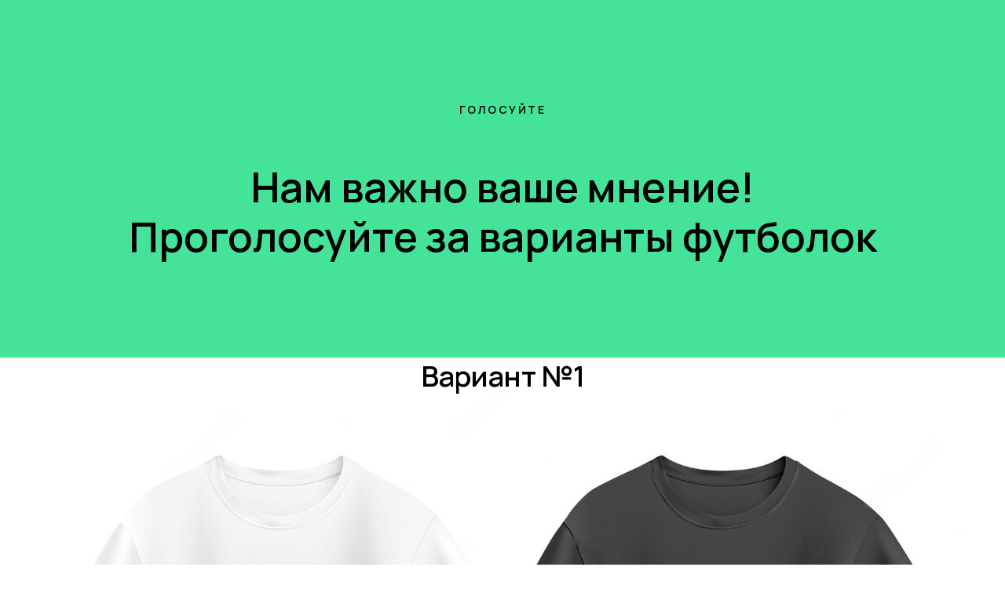

--- FILE ---
content_type: text/html; charset=UTF-8
request_url: https://spartamarket-info.ru/futbolka_golos
body_size: 5055
content:
<!DOCTYPE html> <html lang="ru"> <head> <meta charset="utf-8" /> <meta http-equiv="Content-Type" content="text/html; charset=utf-8" /> <meta name="viewport" content="width=device-width, initial-scale=1.0" /> <!--metatextblock--> <title>Голосование за футболку</title> <meta name="description" content="Выбор футболок" /> <meta property="og:url" content="https://spartamarket-info.ru/futbolka_golos" /> <meta property="og:title" content="Голосование за футболку" /> <meta property="og:description" content="Выбор футболок" /> <meta property="og:type" content="website" /> <meta property="og:image" content="https://thb.tildacdn.com/tild3037-3262-4435-b862-336262316136/-/resize/504x/WhatsApp_Image_2022-.jpeg" /> <link rel="canonical" href="https://spartamarket-info.ru/futbolka_golos"> <!--/metatextblock--> <meta name="format-detection" content="telephone=no" /> <meta http-equiv="x-dns-prefetch-control" content="on"> <link rel="dns-prefetch" href="https://ws.tildacdn.com"> <link rel="dns-prefetch" href="https://static.tildacdn.com"> <link rel="shortcut icon" href="https://static.tildacdn.com/tild3330-3033-4139-b136-303662373566/favicon.ico" type="image/x-icon" /> <link rel="apple-touch-icon" href="https://static.tildacdn.com/tild3631-6532-4136-b437-386565666236/PNG.png"> <link rel="apple-touch-icon" sizes="76x76" href="https://static.tildacdn.com/tild3631-6532-4136-b437-386565666236/PNG.png"> <link rel="apple-touch-icon" sizes="152x152" href="https://static.tildacdn.com/tild3631-6532-4136-b437-386565666236/PNG.png"> <link rel="apple-touch-startup-image" href="https://static.tildacdn.com/tild3631-6532-4136-b437-386565666236/PNG.png"> <meta name="msapplication-TileColor" content="#000000"> <meta name="msapplication-TileImage" content="https://static.tildacdn.com/tild6661-6430-4935-a532-623132316466/PNG.png"> <!-- Assets --> <script src="https://neo.tildacdn.com/js/tilda-fallback-1.0.min.js" async charset="utf-8"></script> <link rel="stylesheet" href="https://static.tildacdn.com/css/tilda-grid-3.0.min.css" type="text/css" media="all" onerror="this.loaderr='y';"/> <link rel="stylesheet" href="https://static.tildacdn.com/ws/project4279275/tilda-blocks-page27440689.min.css?t=1765513091" type="text/css" media="all" onerror="this.loaderr='y';" /> <link rel="preconnect" href="https://fonts.gstatic.com"> <link href="https://fonts.googleapis.com/css2?family=Manrope:wght@300;400;500;600;700&subset=latin,cyrillic" rel="stylesheet"> <link rel="stylesheet" href="https://static.tildacdn.com/css/tilda-forms-1.0.min.css" type="text/css" media="all" onerror="this.loaderr='y';" /> <script nomodule src="https://static.tildacdn.com/js/tilda-polyfill-1.0.min.js" charset="utf-8"></script> <script type="text/javascript">function t_onReady(func) {if(document.readyState!='loading') {func();} else {document.addEventListener('DOMContentLoaded',func);}}
function t_onFuncLoad(funcName,okFunc,time) {if(typeof window[funcName]==='function') {okFunc();} else {setTimeout(function() {t_onFuncLoad(funcName,okFunc,time);},(time||100));}}function t_throttle(fn,threshhold,scope) {return function() {fn.apply(scope||this,arguments);};}</script> <script src="https://static.tildacdn.com/js/jquery-1.10.2.min.js" charset="utf-8" onerror="this.loaderr='y';"></script> <script src="https://static.tildacdn.com/js/tilda-scripts-3.0.min.js" charset="utf-8" defer onerror="this.loaderr='y';"></script> <script src="https://static.tildacdn.com/ws/project4279275/tilda-blocks-page27440689.min.js?t=1765513091" charset="utf-8" async onerror="this.loaderr='y';"></script> <script src="https://static.tildacdn.com/js/tilda-lazyload-1.0.min.js" charset="utf-8" async onerror="this.loaderr='y';"></script> <script src="https://static.tildacdn.com/js/hammer.min.js" charset="utf-8" async onerror="this.loaderr='y';"></script> <script src="https://static.tildacdn.com/js/tilda-forms-1.0.min.js" charset="utf-8" async onerror="this.loaderr='y';"></script> <script src="https://static.tildacdn.com/js/tilda-events-1.0.min.js" charset="utf-8" async onerror="this.loaderr='y';"></script> <script type="text/javascript">window.dataLayer=window.dataLayer||[];</script> <!-- VK Pixel Code --> <script type="text/javascript" data-tilda-cookie-type="advertising">setTimeout(function(){!function(){var t=document.createElement("script");t.type="text/javascript",t.async=!0,t.src="https://vk.com/js/api/openapi.js?161",t.onload=function(){VK.Retargeting.Init("VK-RTRG-1596374-eOASM"),VK.Retargeting.Hit()},document.head.appendChild(t)}();},2000);</script> <!-- End VK Pixel Code --> <script type="text/javascript">(function() {if((/bot|google|yandex|baidu|bing|msn|duckduckbot|teoma|slurp|crawler|spider|robot|crawling|facebook/i.test(navigator.userAgent))===false&&typeof(sessionStorage)!='undefined'&&sessionStorage.getItem('visited')!=='y'&&document.visibilityState){var style=document.createElement('style');style.type='text/css';style.innerHTML='@media screen and (min-width: 980px) {.t-records {opacity: 0;}.t-records_animated {-webkit-transition: opacity ease-in-out .2s;-moz-transition: opacity ease-in-out .2s;-o-transition: opacity ease-in-out .2s;transition: opacity ease-in-out .2s;}.t-records.t-records_visible {opacity: 1;}}';document.getElementsByTagName('head')[0].appendChild(style);function t_setvisRecs(){var alr=document.querySelectorAll('.t-records');Array.prototype.forEach.call(alr,function(el) {el.classList.add("t-records_animated");});setTimeout(function() {Array.prototype.forEach.call(alr,function(el) {el.classList.add("t-records_visible");});sessionStorage.setItem("visited","y");},400);}
document.addEventListener('DOMContentLoaded',t_setvisRecs);}})();</script></head> <body class="t-body" style="margin:0;"> <!--allrecords--> <div id="allrecords" class="t-records" data-hook="blocks-collection-content-node" data-tilda-project-id="4279275" data-tilda-page-id="27440689" data-tilda-page-alias="futbolka_golos" data-tilda-formskey="f6969cdee9f6224f2f21ab8e04279275" data-tilda-stat-scroll="yes" data-tilda-lazy="yes" data-tilda-project-lang="RU" data-tilda-root-zone="com" data-tilda-ts="y" data-tilda-project-country="RU"> <div id="rec443109849" class="r t-rec t-rec_pt_120 t-rec_pb_120" style="padding-top:120px;padding-bottom:120px;background-color:#44e399; " data-record-type="255" data-bg-color="#44e399"> <!-- T225 --> <div class="t225"> <div class="t-container t-align_center"> <div class="t-col t-col_10 t-prefix_1"> <div class="t225__uptitle t-uptitle t-uptitle_sm" field="subtitle">Голосуйте</div> <div class="t225__title t-title t-title_md" field="title">Нам важно ваше мнение!<br />Проголосуйте за варианты футболок</div> </div> </div> </div> <style> #rec443109849 .t225__uptitle{text-transform:uppercase;}#rec443109849 .t225__title{color:#000000;}#rec443109849 .t225__descr{color:#000000;font-weight:400;}</style> </div> <div id="rec443157113" class="r t-rec t-rec_pt_0 t-rec_pb_0" style="padding-top:0px;padding-bottom:0px; " data-record-type="33"> <!-- T017 --> <div class="t017"> <div class="t-container t-align_center"> <div class="t-col t-col_10 t-prefix_1"> <div class="t017__title t-title t-title_xxs" field="title">Вариант №1</div> </div> </div> </div> </div> <div id="rec443148188" class="r t-rec t-rec_pt_0 t-rec_pb_0" style="padding-top:0px;padding-bottom:0px; " data-record-type="3"> <!-- T107 --> <div class="t107"> <div class="t-align_center" itemscope itemtype="http://schema.org/ImageObject"> <meta itemprop="image" content="https://static.tildacdn.com/tild3037-3262-4435-b862-336262316136/WhatsApp_Image_2022-.jpeg"> <img class="t-img t-width t107__widthauto"
src="https://thb.tildacdn.com/tild3037-3262-4435-b862-336262316136/-/empty/WhatsApp_Image_2022-.jpeg" data-original="https://static.tildacdn.com/tild3037-3262-4435-b862-336262316136/WhatsApp_Image_2022-.jpeg"
imgfield="img"
alt=""> </div> </div> </div> <div id="rec443151584" class="r t-rec t-rec_pt_30 t-rec_pb_30" style="padding-top:30px;padding-bottom:30px;background-color:#bdb3b3; " data-record-type="219" data-bg-color="#bdb3b3"> <!-- T191 --> <div class="t191"> <div class="t-align_center"> <div class="t-divider t191__line t-width t-width_2" style="background-color:#000000;opacity:0.2;"></div> </div> </div> </div> <div id="rec443157374" class="r t-rec t-rec_pt_0 t-rec_pb_0" style="padding-top:0px;padding-bottom:0px; " data-record-type="33"> <!-- T017 --> <div class="t017"> <div class="t-container t-align_center"> <div class="t-col t-col_10 t-prefix_1"> <div class="t017__title t-title t-title_xxs" field="title">Вариант №2</div> </div> </div> </div> </div> <div id="rec443153014" class="r t-rec t-rec_pt_0 t-rec_pb_0" style="padding-top:0px;padding-bottom:0px; " data-record-type="3"> <!-- T107 --> <div class="t107"> <div class="t-align_center" itemscope itemtype="http://schema.org/ImageObject"> <meta itemprop="image" content="https://static.tildacdn.com/tild3361-6261-4331-b564-336339323436/WhatsApp_Image_2022-.jpeg"> <img class="t-img t-width t107__widthauto"
src="https://thb.tildacdn.com/tild3361-6261-4331-b564-336339323436/-/empty/WhatsApp_Image_2022-.jpeg" data-original="https://static.tildacdn.com/tild3361-6261-4331-b564-336339323436/WhatsApp_Image_2022-.jpeg"
imgfield="img"
alt=""> </div> </div> </div> <div id="rec443153289" class="r t-rec t-rec_pt_30 t-rec_pb_30" style="padding-top:30px;padding-bottom:30px;background-color:#bdb3b3; " data-record-type="219" data-bg-color="#bdb3b3"> <!-- T191 --> <div class="t191"> <div class="t-align_center"> <div class="t-divider t191__line t-width t-width_2" style="background-color:#000000;opacity:0.2;"></div> </div> </div> </div> <div id="rec443157343" class="r t-rec t-rec_pt_0 t-rec_pb_0" style="padding-top:0px;padding-bottom:0px; " data-record-type="33"> <!-- T017 --> <div class="t017"> <div class="t-container t-align_center"> <div class="t-col t-col_10 t-prefix_1"> <div class="t017__title t-title t-title_xxs" field="title">Вариант №3</div> </div> </div> </div> </div> <div id="rec443156960" class="r t-rec t-rec_pt_0 t-rec_pb_0" style="padding-top:0px;padding-bottom:0px; " data-record-type="3"> <!-- T107 --> <div class="t107"> <div class="t-align_center" itemscope itemtype="http://schema.org/ImageObject"> <meta itemprop="image" content="https://static.tildacdn.com/tild6536-6366-4637-a364-356264393430/WhatsApp_Image_2022-.jpeg"> <img class="t-img t-width t107__widthauto"
src="https://thb.tildacdn.com/tild6536-6366-4637-a364-356264393430/-/empty/WhatsApp_Image_2022-.jpeg" data-original="https://static.tildacdn.com/tild6536-6366-4637-a364-356264393430/WhatsApp_Image_2022-.jpeg"
imgfield="img"
alt=""> </div> </div> </div> <div id="rec443160201" class="r t-rec t-rec_pt_0 t-rec_pb_0" style="padding-top:0px;padding-bottom:0px;background-color:#f0e8e8; " data-record-type="33" data-bg-color="#f0e8e8"> <!-- T017 --> <div class="t017"> <div class="t-container t-align_center"> <div class="t-col t-col_10 t-prefix_1"> <div class="t017__title t-title t-title_xxs" field="title">ГОЛОСОВАНИЕ</div> </div> </div> </div> </div> <div id="rec443157856" class="r t-rec t-rec_pt_30 t-rec_pb_105" style="padding-top:30px;padding-bottom:105px;background-color:#f0e8e8; " data-animationappear="off" data-record-type="678" data-bg-color="#f0e8e8"> <!-- t678 --> <div class="t678 "> <div class="t-container"> <div class="t-col t-col_8 t-prefix_2"> <div> <form
id="form443157856" name='form443157856' role="form" action='' method='POST' data-formactiontype="2" data-inputbox=".t-input-group" 
class="t-form js-form-proccess t-form_inputs-total_1 " data-success-callback="t678_onSuccess"> <input type="hidden" name="formservices[]" value="d3634b86d05050d364a34f1d0e1102d6" class="js-formaction-services"> <input type="hidden" name="formservices[]" value="c9fdf263ae63fedf381abd7fa1cf1dbd" class="js-formaction-services"> <input type="hidden" name="formservices[]" value="478a91c9787177e9e86f913e8390e4d0" class="js-formaction-services"> <!-- @classes t-title t-text t-btn --> <div class="js-successbox t-form__successbox t-text t-text_md"
aria-live="polite"
style="display:none;" data-success-message="Спасибо, ваш выбор важен для нас."></div> <div
class="t-form__inputsbox
t-form__inputsbox_vertical-form t-form__inputsbox_inrow "> <div
class=" t-input-group t-input-group_rd " data-input-lid="1651653727917"
role="radiogroup" aria-labelledby="field-title_1651653727917" data-field-radcb="rb" data-field-async="true" data-field-type="rd" data-field-name="Какой вариант вам понравился "> <div
class="t-input-title t-descr t-descr_md"
id="field-title_1651653727917" data-redactor-toolbar="no"
field="li_title__1651653727917"
style="color:;">Какой вариант вам понравился ? </div> <div class="t-input-block "> <div class="t-radio__wrapper"> <label
class="t-radio__item t-radio__control t-text t-text_xs"
style=""> <input
type="radio"
name="Какой вариант вам понравился "
value="Вариант №1"
class="t-radio js-tilda-rule"> <div
class="t-radio__indicator"></div> <span>Вариант №1</span> </label> <label
class="t-radio__item t-radio__control t-text t-text_xs"
style=""> <input
type="radio"
name="Какой вариант вам понравился "
value="Вариант №2"
class="t-radio js-tilda-rule"> <div
class="t-radio__indicator"></div> <span>Вариант №2</span> </label> <label
class="t-radio__item t-radio__control t-text t-text_xs"
style=""> <input
type="radio"
name="Какой вариант вам понравился "
value="Вариант №3"
class="t-radio js-tilda-rule"> <div
class="t-radio__indicator"></div> <span>Вариант №3</span> </label> <script>t_onReady(function() {t_onFuncLoad('t_loadJsFile',function() {t_loadJsFile('https://static.tildacdn.com/js/tilda-variant-select-1.0.min.js',function() {t_onFuncLoad('t_input_radiobuttons_init',function() {try {t_input_radiobuttons_init('443157856','1651653727917');} catch(e) {console.log(e)}})})});});</script> <style>#rec443157856 .t-radio__indicator:after{background:;}</style> </div> </div> <div class="t-input-error" aria-live="polite" id="error_1651653727917"></div> </div> <div class="t-form__errorbox-middle"> <!--noindex--> <div
class="js-errorbox-all t-form__errorbox-wrapper"
style="display:none;" data-nosnippet
tabindex="-1"
aria-label="Ошибки при заполнении формы"> <ul
role="list"
class="t-form__errorbox-text t-text t-text_md"> <li class="t-form__errorbox-item js-rule-error js-rule-error-all"></li> <li class="t-form__errorbox-item js-rule-error js-rule-error-req"></li> <li class="t-form__errorbox-item js-rule-error js-rule-error-email"></li> <li class="t-form__errorbox-item js-rule-error js-rule-error-name"></li> <li class="t-form__errorbox-item js-rule-error js-rule-error-phone"></li> <li class="t-form__errorbox-item js-rule-error js-rule-error-minlength"></li> <li class="t-form__errorbox-item js-rule-error js-rule-error-string"></li> </ul> </div> <!--/noindex--> </div> <div class="t-form__submit"> <button
class="t-submit t-btnflex t-btnflex_type_submit t-btnflex_md"
type="submit"> <span class="t-btnflex__text">Проголосовать</span> <style>#rec443157856 .t-btnflex.t-btnflex_type_submit {color:#ffffff;background-color:#000000;--border-width:0px;border-style:none !important;box-shadow:none !important;transition-duration:0.2s;transition-property:background-color,color,border-color,box-shadow,opacity,transform,gap;transition-timing-function:ease-in-out;}</style> </button> </div> </div> <div class="t-form__errorbox-bottom"> <!--noindex--> <div
class="js-errorbox-all t-form__errorbox-wrapper"
style="display:none;" data-nosnippet
tabindex="-1"
aria-label="Ошибки при заполнении формы"> <ul
role="list"
class="t-form__errorbox-text t-text t-text_md"> <li class="t-form__errorbox-item js-rule-error js-rule-error-all"></li> <li class="t-form__errorbox-item js-rule-error js-rule-error-req"></li> <li class="t-form__errorbox-item js-rule-error js-rule-error-email"></li> <li class="t-form__errorbox-item js-rule-error js-rule-error-name"></li> <li class="t-form__errorbox-item js-rule-error js-rule-error-phone"></li> <li class="t-form__errorbox-item js-rule-error js-rule-error-minlength"></li> <li class="t-form__errorbox-item js-rule-error js-rule-error-string"></li> </ul> </div> <!--/noindex--> </div> </form> <style>#rec443157856 input::-webkit-input-placeholder {color:#000000;opacity:0.5;}#rec443157856 input::-moz-placeholder{color:#000000;opacity:0.5;}#rec443157856 input:-moz-placeholder {color:#000000;opacity:0.5;}#rec443157856 input:-ms-input-placeholder{color:#000000;opacity:0.5;}#rec443157856 textarea::-webkit-input-placeholder {color:#000000;opacity:0.5;}#rec443157856 textarea::-moz-placeholder{color:#000000;opacity:0.5;}#rec443157856 textarea:-moz-placeholder {color:#000000;opacity:0.5;}#rec443157856 textarea:-ms-input-placeholder{color:#000000;opacity:0.5;}</style> </div> </div> </div> </div> </div> <div id="rec443155386" class="r t-rec" style="background-color:#111111; " data-animationappear="off" data-record-type="345" data-bg-color="#111111"> <!-- T345 --> <div class="t345" id="footer_443155386"> <div class="t345-wrapper" style="border-top: 1px solid;border-top-color: #292929;"> <div class="t345-container t-container"> <div class="t345-col t-col t-col_12"> <div class="t345-content" style="height:120px"> <div class="t345-text__wrapper"> <div class="t345-text t-descr t-descr_xxs"><span style="font-weight: 600;">Спарта Маркет - громкая федеральная сеть</span></div> </div> <div class="t345-socials"> </div> </div> </div> </div> </div> </div> <style>#rec443155386 .t345-text{color:#ffffff;}</style> <script>function checkSize_443155386(){var rec=document.querySelector('#footer_443155386');if(!rec) return;var textContentEl=rec.querySelector('.t345-text');var iconsContentEl=rec.querySelector('.t345-socials');if(!textContentEl||!iconsContentEl) return;var contentWidth=textContentEl.offsetWidth + iconsContentEl.offsetWidth;var container=rec.querySelector('.t345-container');var containerWidth=container.offsetWidth - 30;if(contentWidth>containerWidth&&containerWidth>0) {container.classList.add('t345-socials_block');}
else {container.classList.remove('t345-socials_block');}}
t_onReady(function() {t_onFuncLoad('checkSize_443155386',function(){checkSize_443155386();window.addEventListener('resize',t_throttle(function(){checkSize_443155386();}));if(typeof jQuery!=='undefined') {$('#rec443155386').bind('displayChanged',function() {checkSize_443155386();});} else {var rec=document.querySelector('#rec443155386');if(!rec) return;rec.addEventListener('displayChanged',function() {checkSize_443155386();});}});});</script> </div> </div> <!--/allrecords--> <!-- Stat --> <!-- Yandex.Metrika counter 90088929 --> <script type="text/javascript" data-tilda-cookie-type="analytics">setTimeout(function(){(function(m,e,t,r,i,k,a){m[i]=m[i]||function(){(m[i].a=m[i].a||[]).push(arguments)};m[i].l=1*new Date();k=e.createElement(t),a=e.getElementsByTagName(t)[0],k.async=1,k.src=r,a.parentNode.insertBefore(k,a)})(window,document,"script","https://mc.yandex.ru/metrika/tag.js","ym");window.mainMetrikaId='90088929';ym(window.mainMetrikaId,"init",{clickmap:true,trackLinks:true,accurateTrackBounce:true,webvisor:true,params:{__ym:{"ymCms":{"cms":"tilda","cmsVersion":"1.0"}}},ecommerce:"dataLayer"});},2000);</script> <noscript><div><img src="https://mc.yandex.ru/watch/90088929" style="position:absolute; left:-9999px;" alt="" /></div></noscript> <!-- /Yandex.Metrika counter --> <script type="text/javascript">if(!window.mainTracker) {window.mainTracker='tilda';}
window.tildastatscroll='yes';setTimeout(function(){(function(d,w,k,o,g) {var n=d.getElementsByTagName(o)[0],s=d.createElement(o),f=function(){n.parentNode.insertBefore(s,n);};s.type="text/javascript";s.async=true;s.key=k;s.id="tildastatscript";s.src=g;if(w.opera=="[object Opera]") {d.addEventListener("DOMContentLoaded",f,false);} else {f();}})(document,window,'7bbf0f3efb9e49965e249ee886a539ac','script','https://static.tildacdn.com/js/tilda-stat-1.0.min.js');},2000);</script> <!-- VK Pixel code (noscript) --> <noscript><img src="https://vk.com/rtrg?p=VK-RTRG-1596374-eOASM" style="position:fixed; left:-999px;" alt=""/></noscript> <!-- End VK Pixel code (noscript) --> </body> </html>